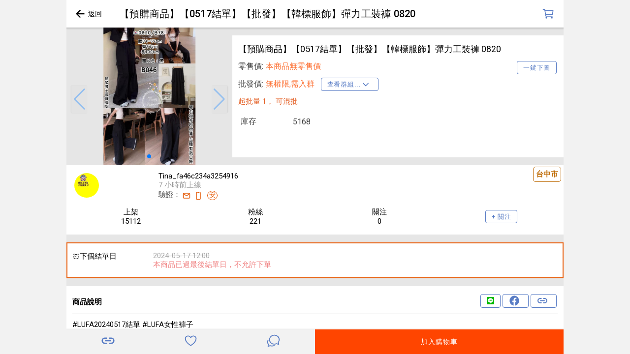

--- FILE ---
content_type: text/html; charset=UTF-8
request_url: https://www.ipifa.tw/product/ec7c4cb9a24d?dl=1
body_size: 2188
content:
<!DOCTYPE html>
<html lang="zh-Hant" dir="ltr">

<head>
  <meta charset="utf-8"/>
  <title>愛批發 ipifa | 台灣的線上半私密批發市集 | 找貨源找工廠找產地就來愛批發</title>

  <base href="/"/>
  <meta name="viewport" content="viewport-fit=cover, width=device-width, initial-scale=1.0, minimum-scale=1.0, maximum-scale=1.0, user-scalable=no"/>
  <meta name="format-detection" content="telephone=no"/>
  <meta name="msapplication-tap-highlight" content="no"/>
  <meta http-equiv="Content-Security-Policy" content="default-src * ipifa: gap://ready 'self' filesystem: data: blob: ; img-src * 'self' data: https: http: ionic-asset: blob: cdvphotolibrary: ; script-src * data: blob:  'unsafe-inline' 'unsafe-eval'; style-src 'self' 'unsafe-inline' *;">
  <meta name="color-scheme" content="light dark" />
  <!-- icons -->
  <link rel="icon" type="image/png" href="assets/icon/favicon.png"/>
  <link rel="Shortcut Icon" type="image/x-icon" href="assets/icon/favicon.ico" />
  <link rel="apple-touch-icon" sizes="128x128" href="assets/icons/ipifa-p-128x128.png" />
  <link rel="apple-touch-icon" sizes="144x144" href="assets/icons/ipifa-p-144x144.png" />
  <link rel="apple-touch-icon" sizes="192x192" href="assets/icons/ipifa-p-192x192.png" />
  <link rel="apple-touch-icon" sizes="512x512" href="assets/icons/ipifa-p-512x512.png" />
  <!-- add to homescreen for ios -->
  <meta name="apple-mobile-web-app-capable" content="yes"/>
  <meta name="apple-mobile-web-app-status-bar-style" content="black"/>
  <link rel="apple-touch-icon" href="assets/icons/ipifa-p-512x512.png">
  <!-- url -->
  <meta property="og:url" content=""/>
  <meta itemprop="url" content=""/>
  <meta name="twitter:url" content=""/>
  <!-- title -->
  <meta property="og:title" content="台灣批發零售網一手貨源 | 撿便宜就來愛批發 | 愛批發 ipifa"/>
  <meta itemprop="name" content="找批發找工廠找產地找一手貨源就來愛批發 | 農林漁枚CP值最高最推薦的批發網 | 愛批發 ipifa"/>
  <meta name="twitter:title" content="找網拍貨源？找一手平價優質商品？台灣批發商推薦的線上半私密批發市集 價格私密、功能健全保障批貨權利 | 愛批發 ipifa"/>
  <!-- meta data for optimization -->
  <meta property="og:site_name" content="ipifa"/>
  <meta name="twitter:site" content="ipifa"/>
  <meta property="og:type" content="website"/>
  <!-- keyword, desc, others-->
  <meta name="keywords" content="愛批發 批發零售 批貨切貨 團購買賣 一手貨源 台灣線上市集 平台 跨境電商 ">
  <meta property="og:description" content="找網拍貨源？找一手平價貨源？愛批發是眾多批發商推薦的台灣線上批發平台，男女服飾、童裝、襪褲衣服、農漁生鮮、耳環飾品、日韓泰國澳陸抖音等進口貿易商品統統來這裡找就對啦～"/>
  <meta name="description" content="愛批發是台灣各大批發商推薦的線上團購批發電商網站，價格私密、功能健全保障批貨權利。歡迎工廠、批發商、農林漁牧、一手貨源、跨境電商廠商入駐。無論你是團媽爸、團購採購還是批發客來這裡找PC、蝦皮、yahoo等網拍貨源優質商品來這裡就對了。"/>
  <meta name="twitter:description" content="愛批發 ipifa 是台灣最完整最健全的線上半私密團購批發市集，歡迎工廠、貿易商、農林漁牧、一手貨源、跨境電商廠商入駐。無論你是團爸、團媽、採購還是批發客來這裡找優質商品就對了，讓你省時省力。"/>
  <meta property="og:image" content="assets/imgs/word-logo3.jpg"/>
  <meta itemprop="image" content="assets/imgs/word-logo3.jpg"/>
  <meta name="twitter:image:src" content="assets/imgs/word-logo3.jpg"/>

  <meta property="og:locale" content="zh_TW">

  <noscript>Please enable JavaScript to continue using this application.</noscript>

  <link rel="manifest" href="/manifest.json">
  <meta name="theme-color" content="#1976d2">
  <link href="https://fonts.googleapis.com/css?family=Roboto:300,400,500&display=swap" rel="stylesheet">
  <link href="https://fonts.googleapis.com/css2?family=Material+Icons" rel="stylesheet">
<link rel="stylesheet" href="styles.53aad44c27723671f2c0.css"></head>

<body>
  <app-root></app-root>

  <script type="text/javascript">
    function loadScript(url) {
        var script = document.createElement("script");
        script.src = url;
        document.body.appendChild(script);
    }

    if (navigator.userAgent.indexOf('Trident') == -1 && navigator.userAgent.indexOf('MSIE ') == -1)  {
      // not ie
      loadScript("https://appleid.cdn-apple.com/appleauth/static/jsapi/appleid/1/en_US/appleid.auth.js");
    } else {
      // ie
      loadScript("/vendor/appleid.auth.es5.js");
    }
  </script>
  <!-- <script type="text/javascript" src="https://appleid.cdn-apple.com/appleauth/static/jsapi/appleid/1/en_US/appleid.auth.js"></script> -->
<script src="runtime-es2015.7d1a1ed594cc8d060561.js" type="module"></script><script src="runtime-es5.7d1a1ed594cc8d060561.js" nomodule defer></script><script src="polyfills-es5.8d9acc65fab4faa4fc90.js" nomodule defer></script><script src="polyfills-es2015.a8bffdba7e9cd83b051c.js" type="module"></script><script src="scripts.f564ecc81ee738eaed83.js" defer></script><script src="main-es2015.0ecac14f936178b97dcd.js" type="module"></script><script src="main-es5.0ecac14f936178b97dcd.js" nomodule defer></script></body>

</html>


--- FILE ---
content_type: application/javascript
request_url: https://www.ipifa.tw/92-es2015.7b6daa565058f8925dab.js
body_size: 876
content:
(window.webpackJsonp=window.webpackJsonp||[]).push([[92],{CfoV:function(t,i,o){"use strict";o.r(i),o.d(i,"ion_avatar",(function(){return d})),o.d(i,"ion_badge",(function(){return e})),o.d(i,"ion_thumbnail",(function(){return s}));var r=o("sxy2"),n=o("N4tN"),a=o("sPtc");const d=class{constructor(t){Object(r.q)(this,t)}render(){return Object(r.l)(r.c,{class:Object(n.b)(this)},Object(r.l)("slot",null))}};d.style={ios:":host{border-radius:var(--border-radius);display:block}::slotted(ion-img),::slotted(img){border-radius:var(--border-radius);width:100%;height:100%;-o-object-fit:cover;object-fit:cover;overflow:hidden}:host{--border-radius:50%;width:48px;height:48px}",md:":host{border-radius:var(--border-radius);display:block}::slotted(ion-img),::slotted(img){border-radius:var(--border-radius);width:100%;height:100%;-o-object-fit:cover;object-fit:cover;overflow:hidden}:host{--border-radius:50%;width:64px;height:64px}"};const e=class{constructor(t){Object(r.q)(this,t)}render(){const t=Object(n.b)(this);return Object(r.l)(r.c,{class:Object(a.a)(this.color,{[t]:!0})},Object(r.l)("slot",null))}};e.style={ios:":host{--background:var(--ion-color-primary, #3880ff);--color:var(--ion-color-primary-contrast, #fff);--padding-top:3px;--padding-end:8px;--padding-bottom:3px;--padding-start:8px;-moz-osx-font-smoothing:grayscale;-webkit-font-smoothing:antialiased;padding-left:var(--padding-start);padding-right:var(--padding-end);padding-top:var(--padding-top);padding-bottom:var(--padding-bottom);display:inline-block;min-width:10px;background:var(--background);color:var(--color);font-family:var(--ion-font-family, inherit);font-size:13px;font-weight:bold;line-height:1;text-align:center;white-space:nowrap;contain:content;vertical-align:baseline}@supports ((-webkit-margin-start: 0) or (margin-inline-start: 0)) or (-webkit-margin-start: 0){:host{padding-left:unset;padding-right:unset;-webkit-padding-start:var(--padding-start);padding-inline-start:var(--padding-start);-webkit-padding-end:var(--padding-end);padding-inline-end:var(--padding-end)}}:host(.ion-color){background:var(--ion-color-base);color:var(--ion-color-contrast)}:host(:empty){display:none}:host{border-radius:10px}",md:":host{--background:var(--ion-color-primary, #3880ff);--color:var(--ion-color-primary-contrast, #fff);--padding-top:3px;--padding-end:8px;--padding-bottom:3px;--padding-start:8px;-moz-osx-font-smoothing:grayscale;-webkit-font-smoothing:antialiased;padding-left:var(--padding-start);padding-right:var(--padding-end);padding-top:var(--padding-top);padding-bottom:var(--padding-bottom);display:inline-block;min-width:10px;background:var(--background);color:var(--color);font-family:var(--ion-font-family, inherit);font-size:13px;font-weight:bold;line-height:1;text-align:center;white-space:nowrap;contain:content;vertical-align:baseline}@supports ((-webkit-margin-start: 0) or (margin-inline-start: 0)) or (-webkit-margin-start: 0){:host{padding-left:unset;padding-right:unset;-webkit-padding-start:var(--padding-start);padding-inline-start:var(--padding-start);-webkit-padding-end:var(--padding-end);padding-inline-end:var(--padding-end)}}:host(.ion-color){background:var(--ion-color-base);color:var(--ion-color-contrast)}:host(:empty){display:none}:host{--padding-top:3px;--padding-end:4px;--padding-bottom:4px;--padding-start:4px;border-radius:4px}"};const s=class{constructor(t){Object(r.q)(this,t)}render(){return Object(r.l)(r.c,{class:Object(n.b)(this)},Object(r.l)("slot",null))}};s.style=":host{--size:48px;--border-radius:0;border-radius:var(--border-radius);display:block;width:var(--size);height:var(--size)}::slotted(ion-img),::slotted(img){border-radius:var(--border-radius);width:100%;height:100%;-o-object-fit:cover;object-fit:cover;overflow:hidden}"}}]);